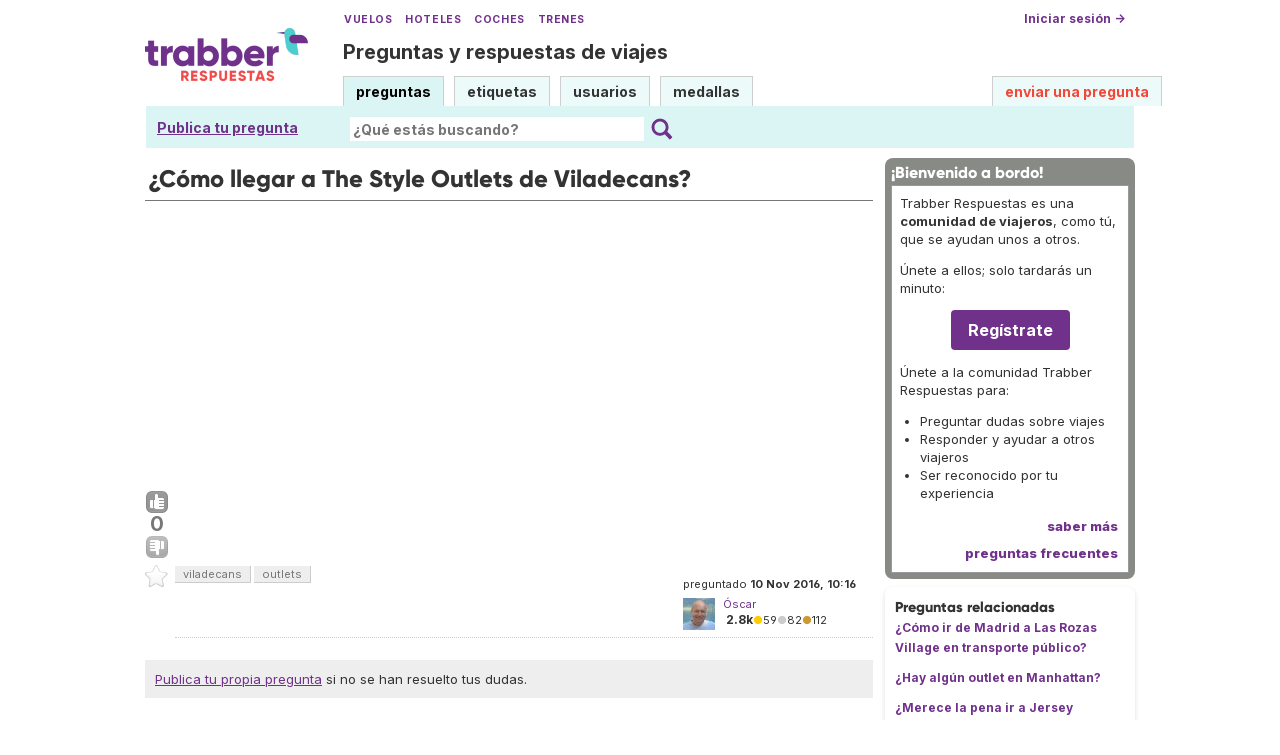

--- FILE ---
content_type: text/html; charset=UTF-8
request_url: https://respuestas.trabber.com/preguntas/13317/como-llegar-a-the-style-outlets-de-viladecans
body_size: 7763
content:
<!DOCTYPE html>
<html>
<!-- base_content.html -->

    <head>
        <title>¿Cómo llegar a The Style Outlets de Viladecans? - Trabber Respuestas</title>
        <meta name="description" content="¿Cómo llegar a The Style Outlets de Viladecans?  - Preguntas y respuestas de viajes"/>
        <meta name="keywords" content="viladecans,outlets"/>
        <meta property="og:image" content="https://respuestas.trabber.com/m/default/media/images/logo-respuestas-square.png"/>
        
        <link rel="canonical" href="https://respuestas.trabber.com/preguntas/13317/como-llegar-a-the-style-outlets-de-viladecans"/>
        <link rel="alternate" type="application/rss+xml" title="RSS" href="/preguntas/13317/como-llegar-a-the-style-outlets-de-viladecans?type=rss"/>
        <link rel="alternate" type="application/rss+xml" title="RSS con comentarios" href="/preguntas/13317/como-llegar-a-the-style-outlets-de-viladecans?type=rss&amp;comments=yes"/>

        <meta http-equiv="Content-Type" content="text/html; charset=UTF-8"/>
        <meta name="viewport" content="width=device-width, initial-scale=1">


        <link rel="apple-touch-icon" sizes="180x180" href="/m/default/media/favicon/xapple-touch-icon.png.pagespeed.ic.Aw5pK5XpVT.webp">
        <link rel="icon" type="image/png" sizes="32x32" href="/m/default/media/favicon/xfavicon-32x32.png.pagespeed.ic.N-5kJIHZAb.webp">
        <link rel="icon" type="image/png" sizes="16x16" href="/m/default/media/favicon/xfavicon-16x16.png.pagespeed.ic.ASrbYm4SVf.webp">
        <link rel="manifest" href="/m/default/media/favicon/site.webmanifest">
        <link rel="mask-icon" href="/m/default/media/favicon/safari-pinned-tab.svg" color="#70318b">
        <link rel="shortcut icon" href="/m/default/media/favicon/favicon.ico">
        <meta name="msapplication-TileColor" content="#70318b">
        <meta name="msapplication-config" content="/m/default/media/favicon/browserconfig.xml">
        <meta name="theme-color" content="#70318b">

        <link rel="stylesheet" href="https://ajax.googleapis.com/ajax/libs/jqueryui/1.8.24/themes/smoothness/jquery-ui.css">



        <link rel="stylesheet" href="https://www.trabber.es/css/style.min.css"/>
        <link href="/m/default/media/style/A.style.css.pagespeed.cf.gXH05uHiAC.css" rel="stylesheet" type="text/css"/>
        
        
        <!--[if IE 6]>
        <style type="text/css">
        img, div, a { behavior: url(/m/default/media/iepngfix/iepngfix.htc) }
        </style>
        <![endif]-->
        

        <script src="https://ajax.googleapis.com/ajax/libs/jquery/1.4.4/jquery.min.js"></script>
        <script src="https://ajax.googleapis.com/ajax/libs/jqueryui/1.8.24/jquery-ui.min.js"></script>
        <script type="text/javascript">//<![CDATA[
var i18nLang='es';var appUrl='https://respuestas.trabber.com'
var scriptUrl='/'
var osqaSkin='default';var messages={username:'',confirm:"¿Estás seguro?",yes:"Sí",no:"No",message:"Mensaje:",cancel:"Cancelar",close:"Cerrar",ok:"Ok",matching_tags_url:"/matching_tags/",word:"palabra",words:"palabras",character:"carácter",characters:"carácteres"}
//]]></script>
        <script type="text/javascript" src="/m/default/media/js/osqa.main.js.pagespeed.jm.TqpHYakxxH.js"></script>



        <script async src="https://www.googletagmanager.com/gtag/js?id=G-VXFCN24B39"></script>
        <script>window.dataLayer=window.dataLayer||[];function gtag(){dataLayer.push(arguments);}gtag('js',new Date());gtag('config','G-VXFCN24B39');</script>

        <script>window.fbAsyncInit=function(){FB.init({appId:'117217151637870',version:'v6.0',status:true,cookie:true,xfbml:true});};</script>

        <script type="text/javascript">window.___gcfg={lang:'es'};</script>

        <script type="text/javascript">$(document).ready(function(){var ti=document.getElementById("id_title");if(ti){if(ti.value==""){ti.focus();}}});</script>

        
        
        <script src="/m/default/media/js/osqa.question.js+jquery.caret.js+wmd,_showdown.js.pagespeed.jc.DH0jnAzprZ.js"></script><script>eval(mod_pagespeed_lYXztQXXTK);</script>
        <script>eval(mod_pagespeed_VNR4g52LIs);</script>
        <script>eval(mod_pagespeed_M9LAZ23Os1);</script>
        <script src="/m/default/media/js/wmd,_wmd.js+html_sanitizer.js.pagespeed.jc.esVCTeZGVY.js"></script><script>eval(mod_pagespeed_2Gal5$ZEa$);</script>
        <script>eval(mod_pagespeed_MqM$Wrmg_Z);</script>

        
        <script src="/m/default/media/js/viewbox_min.js+youtube.js.pagespeed.jc.wQ829fIdYW.js"></script><script>eval(mod_pagespeed_iYP_S209X_);</script>
        <script>eval(mod_pagespeed_o4y_JUI1DK);</script>
        

        

        <script type="text/javascript">$().ready(function(){$("#nav_questions").attr('className',"on");var answer_sort_tab="";if(answer_sort_tab){$("#"+answer_sort_tab).attr('className',"on");}$('#editor').TextAreaResizer();var display=true;var txt="[ocultar vista previa]";$('#pre-collapse').text(txt);$('#pre-collapse').bind('click',function(){txt=display?"[mostrar vista previa]":"[ocultar vista previa]";display=!display;$('#previewer').toggle();$('#pre-collapse').text(txt);});});function submitClicked(e,f){if(!(browserTester('chrome')||browserTester('safari'))){$("input.submit")[0].disabled=true;}window.removeEventListener('beforeunload',beforeUnload,true);if(f){f.submit();}}function beforeUnload(e){if($("textarea#editor")[0].value!=""){return yourWorkWillBeLost(e);}var commentBoxes=$("textarea.commentBox");for(var index=0;index<commentBoxes.length;index++){if(commentBoxes[index].value!=""){return yourWorkWillBeLost(e);}}}window.addEventListener('beforeunload',beforeUnload,true);</script>
        <noscript>
            <style>.comment.not_top_scorer{display:block}.comment-form-container{display:block}.div.comment-tools{display:none}</style>
        </noscript>

    
        <link rel="stylesheet" type="text/css" href="/m/default/media/js/A.wmd,,_wmd.css+viewbox.css,Mcc.M6-VTeqWfk.css.pagespeed.cf.yhWV88nRVy.css"/>
        
            
        
    




        
        
        <link rel="search" type="application/opensearchdescription+xml" href="/opensearch.xml" title="Buscar en Trabber Respuestas"/>
        
        

<script>window['gtag_enable_tcf_support']=true;gtag('consent','default',{'ad_user_data':'denied','ad_personalization':'denied','ad_storage':'denied','wait_for_update':500});</script>
<script data-ad-client="ca-pub-1797829400953831" async src="https://pagead2.googlesyndication.com/pagead/js/adsbygoogle.js"></script>
<script>window.googlefc=window.googlefc||{};window.googlefc.callbackQueue=window.googlefc.callbackQueue||[];window.googlefc.callbackQueue.push({'CONSENT_DATA_READY':()=>__tcfapi('addEventListener',2.2,function(data,success){if(success&&data.gdprApplies){if(data.eventStatus==='tcloaded'||data.eventStatus==='useractioncomplete'){var options={};if(data.publisher.consents[1]&&data.publisher.consents[8]){options.analytics_storage='granted';}else{options.analytics_storage='denied';}window.gtag('consent','update',options);}}else{window.gtag('consent','update',{'ad_user_data':'granted','ad_personalization':'granted','ad_storage':'granted','analytics_storage':'granted'});}})});</script>



    </head>
    <body itemscope itemtype="http://schema.org/QAPage">

        <div class="wrapper">
        
        <!-- template header.html -->


	<div id="roof">

        <div class="TopLinks">
            <a href="https://www.trabber.es/">Vuelos</a> <a href="https://www.trabber.es/hoteles/">Hoteles</a> <a href="https://www.trabber.es/coches/">Coches</a> <a href="https://www.trabber.es/trenes/">Trenes</a>
        </div>





        <div class="logo">
			<a href="/">
				<img width="163" src="/m/default/media/images/163xNxlogo-respuestas.png.pagespeed.ic.kesVcNW-gj.webp" title="Ir a la página inicial" alt="Trabber Respuestas - preguntas y respuestas de viajes logo"/>
			</a>
		</div>
	  
		<div id="top">







		     <a href="/cuenta/entrar/">Iniciar sesión →</a> 
		</div>

    <div class="TaglineContainer">

        <p class="Tagline"><a href="https://respuestas.trabber.com/" title="Ir a la página inicial">Preguntas y respuestas de viajes</a></p>
    </div>

    <div id="nav">
        <a id="nav_questions" class="on" href="/preguntas/">preguntas</a><a id="nav_tags" href="/etiquetas/">etiquetas</a><a id="nav_users" href="/usuarios/">usuarios</a><a id="nav_badges" href="/medallas/">medallas</a>
        <a id="nav_ask" href="/preguntas/preguntar/" class="special">enviar una pregunta</a>
    </div>
  </div>

<!--    <div class="clear"></div> -->
  
	<div id="searchBar">

        <div class="askquestionsearchbar"><a style="text-decoration: underline" class="nav_ask" href="https://respuestas.trabber.com/preguntas/preguntar/">Publica tu pregunta</a></div>

    <form action="/buscar/" method="get">
        <input type="hidden" name="csrfmiddlewaretoken" value="V1qXOq2Mmc8kZrX9edk5KbIPN3Q6KzHv6Il7hrcJZrfvHwZwGT1CU0PjC3fNcgb3">
        <div class="searchdiv">
            <input type="image" name="Submit" value="Buscar" class="searchBtn" src="/m/default/media/images/search-icon.svg"/>
            <div class="searchInputBox"><input type="text" class="searchInput" value="" name="q" id="keywords" placeholder="¿Qué estás buscando?"/></div>

<!--            <a style="text-decoration:underline; margin-left: 15px" href="https://respuestas.trabber.com/preguntas/preguntar/">Enviar una pregunta</a>  -->

        </div>
        <div class="options" style="display: none">
            <input id="type-question" type="radio" value="question" name="t" checked="checked"/><label for="type-question">preguntas</label>
            <input id="type-tag" type="radio" value="tag" name="t"/><label for="type-tag">etiquetas</label>
            <input id="type-user" type="radio" value="user" name="t"/><label for="type-user">usuarios</label>
        </div>
    </form>
        <div style="clear:both"></div>
	</div>

	

<!-- end template header.html -->

        



<div id="wrapper">
    
    
    <div id="room">
        <div id="CALeftContainer">
            <div id="CALeft">
                

<div itemprop="mainEntity" itemscope itemtype="http://schema.org/Question">

<div class="headNormal" style="margin-bottom: 0">

    <h1 itemprop="name">¿Cómo llegar a The Style Outlets de Viladecans?</h1>
</div>




<!-- TR top responsive -->
<ins class="adsbygoogle" style="display:block" data-ad-client="ca-pub-1797829400953831" data-ad-slot="6041580011" data-ad-format="auto" data-full-width-responsive="true"></ins>
<script>(adsbygoogle=window.adsbygoogle||[]).push({});</script>


<div id="main-body" class="">
    <div id="askform">
            <table style="width:100%;" id="question-table">
                <tr>
                    <td style="width:30px;vertical-align:top">
                        <div class="vote-buttons">
                            

<a id="post-13317-upvote" title="Me gusta (haz click otra vez para cancelar)" class="ajax-command post-vote up " href="/votar/13317/up/" rel="nofollow"> </a>
<div id="post-13317-score" class="post-score" title="número actual de votos" itemprop="upvoteCount">
    0
</div>
<a id="post-13317-downvote" title="No me gusta (haz click otra vez para cancelar)" class="ajax-command post-vote down" href="/votar/13317/down/" rel="nofollow"> </a>
                            

<a id="favorite-mark" title="marcar/desmarcar esta pregunta como favorita (haz click otra vez para cancelar)" class="ajax-command favorite-mark " href="/marcar-como-favorita/13317/" rel="nofollow"> </a>
<div id="favorite-count" class="favorite-count">
   
</div>
                            
                        </div>
                    </td>
                    <td>
                        <div id="item-right">
                            <div class="question-body" itemprop="text">
                                
                            </div>
                            <div>
                                <div id="question-tags" class="tags-container tags">
                                    
                                        <a href="/etiquetas/viladecans/" class="post-tag tag-link-viladecans" title="ver preguntas etiquetadas 'viladecans'" rel="tag">viladecans</a>
                                    
                                        <a href="/etiquetas/outlets/" class="post-tag tag-link-outlets" title="ver preguntas etiquetadas 'outlets'" rel="tag">outlets</a>
                                    
                                </div>



                            </div>
                            <div id="question-controls" class="post-controls">
                                

                                

                            </div>
                            <time itemprop="dateCreated" datetime="2016-11-10T11:16:48.699372+01:00"></time>
                            <div class="post-update-info-container" itemprop="author" itemscope itemtype="http://schema.org/Person">
                                    
<div class='post-update-info post-update-info-user'>
    <p style="line-height:12px;">
        preguntado
        <strong>10 Nov 2016, 10:16</strong>
    </p>
    <img class="gravatar" width="32" height="32" src="https://secure.gravatar.com/avatar/434fc90111731775c47754b7a5057e58?s=32&amp;d=identicon&amp;r=g" alt="%C3%93scar's gravatar image"/>
    <p><a href="/usuarios/1/oscar"><span itemprop="name">Óscar</span></a><br/>
    <span class="score" title="2814 puntos de karma"><span class="">2.8k</span></span><span title="59 medallas"><span class="badge1">&#9679;</span><span class="badgecount">59</span></span><span title="82 medallas"><span class="silver">&#9679;</span><span class="badgecount">82</span></span><span title="112 medallas"><span class="bronze">&#9679;</span><span class="badgecount">112</span></span><br/>
<!--    
    <span title="Ratio de respuestas aceptadas del usuario" class="accept_rate">ratio de aceptación:</span>
    <span title="Óscar tiene 8 respuestas aceptadas">6&#37;</span>
    --></p>
</div>


                            </div>
                            





<div class="comments-container" id="comments-container-13317">
    
</div>
<div id="comment-tools-13317" class="comment-tools">
    
    
</div>




<div class="clear"></div>
<div id="comment-13317-form-container" class="comment-form-container">
    
</div>
<div class="clear"></div>



                        </div>
                        
                    </td>
                </tr>
            </table>
            
            

            <p class="AskSuggest"><a href="https://respuestas.trabber.com/preguntas/preguntar/">Publica tu propia pregunta</a> si no se han resuelto tus dudas.</p>

        <form id="fmanswer" action="/preguntas/13317/responder/" method="post">
            <input type="hidden" name="csrfmiddlewaretoken" value="V1qXOq2Mmc8kZrX9edk5KbIPN3Q6KzHv6Il7hrcJZrfvHwZwGT1CU0PjC3fNcgb3">
            <div style="clear:both">
            </div>
            
            
                <div style="padding:10px 0 0 0;">
                    <div class="headNormal">
                        
                            ¡Sé el primero en responder a esta pregunta!
                        
                    </div>
                </div>
                

                <div id="description" class="">
                    <div id="wmd-button-bar" class="wmd-panel"></div>
                    <textarea name="text" cols="40" rows="10" id="editor" required>
</textarea>
                    <div class="preview-toggle">
                        <table width="100%">
                            <tr>
                                <td>
                                    <span id="pre-collapse" title="Activar/desactivar la vista previa en tiempo real del editor">
                                            Activar/desactivar vista previa
                                    </span>
                                </td>
                                <td style="text-align: right;" id="editor-metrics"></td>
                                
                                <td style="text-align:right;">
                                    <input type="checkbox" name="wiki" id="id_wiki"> 
                                    <span style="font-weight:normal;cursor:help" title="si eliges la opción &#x27;wiki comunitario&#x27;, todos los usuarios podrán editar la pregunta y las respuestas, y no se mostrará el nombre del autor">
                                            <label for="id_wiki">permitir a otros mejorar mi respuesta:</label> 
                                    </span>
                                </td>
                                
                            </tr>
                        
                        </table>  
                    </div>
                    []
                    <div id="previewer" class="wmd-preview"></div>
                </div>

	            
                
                <p style="margin: 5px 0;clear:both"><span class="form-error"></span></p>
                <p style="margin:0 0 60px"><input type="button" value="Publicar la respuesta" class="submit" onclick="submitClicked(event, this.form)"/></p>
            
                <div style="clear:both"></div>
        </form>
    </div>
</div>

</div>


            </div>
        </div>
        <div id="CARight">
            


<div class="boxA">
    <h3 style="font-size: 16px">¡Bienvenido a bordo!</h3>
    <div class="body">
        <p>Trabber Respuestas es una <b>comunidad de viajeros</b>, como tú, que se ayudan unos a otros.</p>
<p>Únete a ellos; solo tardarás un minuto:</p>
<p style="text-align:center"><a class="button is-primary" href="https://respuestas.trabber.com/cuenta/entrar/">Regístrate</a></p>
<p>Únete a la comunidad Trabber Respuestas para:</p>
<ul>
<li>Preguntar dudas sobre viajes</li>
<li>Responder y ayudar a otros viajeros</li>
<li>Ser reconocido por tu experiencia</li>
</ul>
<!--
<p>Aquí puedes <b><a href="https://respuestas.trabber.com/preguntas/preguntar/">preguntar</a></b> tus dudas sobre viajes y <b>compartir tus conocimientos</b> respondiendo a otros viajeros.</p>
-->
<!--
<p>Puedes preguntar cualquier cosa relacionada con viajar:  vuelos, aerolíneas, aeropuertos, hoteles, destinos, etc.</p>
<p>Es 100% gratis.</p>
-->
        <div class="more"><a href="/acerca-de/">saber más</a></div>
        <div class="more"><a href="/preguntas-frecuentes/">preguntas frecuentes </a></div>
    </div>
</div>


<div class="boxC">
    <h3 class="subtitle">Preguntas relacionadas</h3>
    <div class="questions-related">

        
            <p>
                <a href="/preguntas/3198/como-ir-de-madrid-a-las-rozas-village-en-transporte-publico">¿Cómo ir de Madrid a Las Rozas Village en transporte público?</a>
            </p>
        
            <p>
                <a href="/preguntas/7048/hay-algun-outlet-en-manhattan">¿Hay algún outlet en Manhattan?</a>
            </p>
        
            <p>
                <a href="/preguntas/7163/merece-la-pena-ir-a-jersey-gardens">¿Merece la pena ir a Jersey Gardens?</a>
            </p>
        
            <p>
                <a href="/preguntas/2910/que-outlets-hay-cercanos-a-manhattan-para-ir-de-compras">¿Qué outlets hay cercanos a Manhattan para ir de compras?</a>
            </p>
        

    </div>
</div>




<div class="boxC" id="editor_side_bar">
    <p class="subtitle darkred">Trucos del editor</p>
    <ul class="list-item">
        <li>
            *cursiva* o _cursiva_
        </li>
        <li>
			**negrita** o __negrita__
        </li>
        <li>
            <b>enlace</b>:<br/>
            &lt;http://url.com&gt;<br/>
            [texto](http://url.com/ "Pregunta")

        </li>

        <li>
            <b>imagen</b>:<br/>
            ![texto alt](http://img.jpg "Pregunta")

        </li>
        <li>
			lista numerada:
            1.  Tal<br/>
            2.  Cual
        </li>
        <li>
			para añadir un salto de línea <b>deja una línea en blanco entre párrafos</b>
        </li>
        <li>
			se permite código HTML básico
        </li>
    </ul>
    <p class='info-box-follow-up-links'>
        <a href="/ayuda-de-markdown/" target="_blank">aprender más del editor Markdown </a>
    </p>
</div>





<div class="boxC">
    <p>
		Etiquetas de la pregunta:
    </p>
    <p class="tags">
        
        	<a href="/etiquetas/outlets/" class="tag-link-outlets" title="ver preguntas etiquetadas 'outlets' " rel="tag">outlets</a> <span class="tag-number">&#215;23</span><br/>
        
        	<a href="/etiquetas/viladecans/" class="tag-link-viladecans" title="ver preguntas etiquetadas 'viladecans' " rel="tag">viladecans</a> <span class="tag-number">&#215;1</span><br/>
        
    </p>
    <p>
        pregunta realizada: <strong title="10 de noviembre de 2016 a las 11:16">10 Nov 2016, 10:16</strong>
    </p>
    <p> 
     	pregunta vista: <strong>1 884 veces</strong>
    </p>
    <p> 
        última modificación: <strong title="21 de noviembre de 2016 a las 16:21">21 Nov 2016, 15:21</strong>
    </p>
</div>




<div style="margin-bottom: 8px">
    <!-- TR sidebar responsive -->
    <ins class="adsbygoogle" style="display:block" data-ad-client="ca-pub-1797829400953831" data-ad-slot="8017840817" data-ad-format="auto" data-full-width-responsive="true"></ins>
    <script>(adsbygoogle=window.adsbygoogle||[]).push({});</script>
</div>



<div class="boxC" id="subscription_box">
    <h3 class="subtitle">Seguir esta pregunta</h3><strong>Por Email:</strong><p>Una vez que entres podrás suscribirte desde aquí para recibir actualizaciones</p><strong>Por RSS:</strong><p><a class="feed-icon" style="background-image:url(/m/default/media/images/xfeed-icon-small.png.pagespeed.ic._5s6C5wYz8.webp)" href="/preguntas/13317/como-llegar-a-the-style-outlets-de-viladecans?type=rss" title="suscribirme a las respuestas"></a>
    Respuestas
</p><p><a class="feed-icon" style="background-image:url(/m/default/media/images/xfeed-icon-small.png.pagespeed.ic._5s6C5wYz8.webp)" href="/preguntas/13317/como-llegar-a-the-style-outlets-de-viladecans?type=rss&comments=yes" title="suscribirme a los comentarios y a las respuestas"></a>
    Respuestas y Comentarios
</p>

</div>



        </div>
        <div id="tail" style="clear:both;">
            
            
        </div>
    </div>
    <div class="spacer3"></div>
</div>

        
            <div id="ground">
                


<footer class="footer">

    <div class="container mb-6 pb-6">
        <div class="columns">
            <div class="column">
                <h4 class="mb-4">Buscar</h4>
                <ul>
                    <li><a href="https://www.trabber.es/">Vuelos</a></li>
                    <li><a href="https://www.trabber.es/ofertas/">Ofertas de vuelos</a></li>
                    <li><a href="https://www.trabber.es/hoteles/">Hoteles</a></li>
                    <li><a href="https://www.trabber.es/coches/">Coches</a></li>
                    <li><a href="https://www.trabber.es/trenes/">Trenes</a></li>
                </ul>
            </div>
            <div class="column">
                <h4 class="mb-4">Conocer más</h4>
                <ul>
                    <li><a href="/acerca-de/">Acerca de Trabber Respuestas</a></li>
                    <li><a href="/preguntas-frecuentes/">Preguntas frecuentes</a></li>
                    <li><a href="https://www.trabber.es/show/about">Acerca de Trabber</a></li>
                    <li><a href="https://blog.trabber.com/">Blog</a></li>
                    <li><a href="https://play.google.com/store/apps/details?id=com.trabber.android&utm_campaign=respuestas-footer">App Android</a></li>
                    <li><a href="https://apps.apple.com/es/app/trabber-vuelos-hoteles-y-m%C3%A1s/id1447942035?pt=119548824&ct=respuestas-footer&mt=8">App iPhone</a></li>
                </ul>
            </div>
            <div class="column">
                <h4 class="mb-4">Contactar</h4>
                <ul>
                    <li><a href="https://www.trabber.es/contact" onclick="footerContact(); return false;">Contacto</a></li>
                    <li><a href="https://tradetracker.com/es/campaigns/viajes-y-vacaciones-26/trabber-27686/">Afiliados</a></li>
                </ul>
            </div>
            <div class="column">
                <span class="is-block mb-4"><img src="https://www.trabber.es/images/trabber-icon.svg" width="50" height="50"></span>
                <div class="legal is-size-7 has-text-grey mb-4">
                    <p>&copy; 2005 - 2026</p>
                    <p>Trabber Software S.L.</p>
                    <p><a href="https://www.trabber.es/show/legal">Aviso legal</a></p>
                </div>

                <div class="social">
                    <a target="_blank" rel="noopener" title="Trabber en Instagram" href="https://www.instagram.com/trabber/"><span class="sprite icon-instagram"></span></a>
                    <a target="_blank" rel="noopener" title="Trabber en Facebook" href="https://www.facebook.com/trabber"><span class="sprite icon-facebook"></span></a>
                    <a target="_blank" rel="noopener" title="síguenos vía X" href="https://x.com/Trabber"><span class="icon-social icon-x"></span></a>
                    <a target="_blank" rel="noopener" title="YouTube @trabber" href="https://www.youtube.com/@trabber"><span class="icon-social icon-youtube"></span></a>
                </div>
            </div>
        </div>

    </div>

</footer>

            </div>
        
        

        </div>

        <!-- Put all elements with fixed position here, IE6 fixed position fix: http://ryanfait.com/position-fixed-ie6/ -->
        <div class="notify" style="display:none">
            
                
            
            <a id="close-notify" onclick="notify.close(true)">&#215;</a>
        </div>
    </body>
</html>
<!-- end template base_content.html -->


--- FILE ---
content_type: text/html; charset=utf-8
request_url: https://www.google.com/recaptcha/api2/aframe
body_size: 266
content:
<!DOCTYPE HTML><html><head><meta http-equiv="content-type" content="text/html; charset=UTF-8"></head><body><script nonce="B9st8ImCxuCt7myjxPnQrg">/** Anti-fraud and anti-abuse applications only. See google.com/recaptcha */ try{var clients={'sodar':'https://pagead2.googlesyndication.com/pagead/sodar?'};window.addEventListener("message",function(a){try{if(a.source===window.parent){var b=JSON.parse(a.data);var c=clients[b['id']];if(c){var d=document.createElement('img');d.src=c+b['params']+'&rc='+(localStorage.getItem("rc::a")?sessionStorage.getItem("rc::b"):"");window.document.body.appendChild(d);sessionStorage.setItem("rc::e",parseInt(sessionStorage.getItem("rc::e")||0)+1);localStorage.setItem("rc::h",'1768695943723');}}}catch(b){}});window.parent.postMessage("_grecaptcha_ready", "*");}catch(b){}</script></body></html>